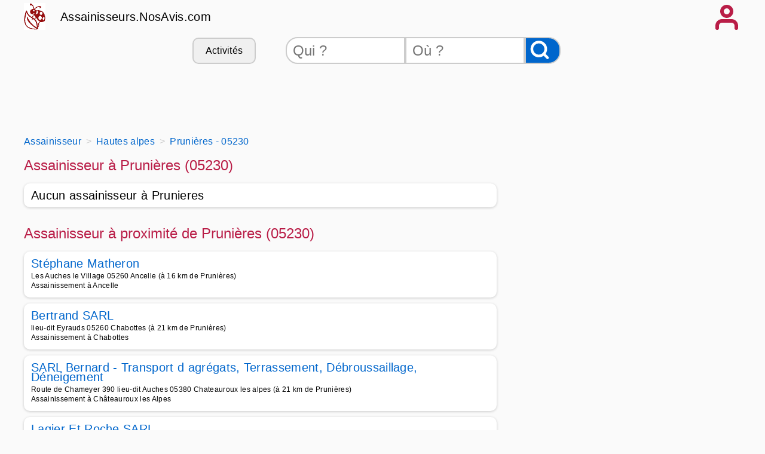

--- FILE ---
content_type: text/html
request_url: https://assainisseurs.nosavis.com/assainisseur/hautes+alpes-05/prunieres-05230/
body_size: 8520
content:
<!DOCTYPE html>
<html xmlns="http://www.w3.org/1999/xhtml" xml:lang="fr" lang="fr">
<head>
<title>Assainisseur Pruni&egrave;res - 05230 - Avis et téléphones assainisseurs à Pruni&egrave;res</title>
<meta name="keywords" content="assainisseurs, construction, maison, appartement, Assainisseur,Pruni&egrave;res,,05230,,Avis,et,téléphones,assainisseurs,à,Pruni&egrave;res" />
<meta name="description" content="Les meilleurs assainisseurs à Pruni&egrave;res (05230) - Contacter un assainisseur de Pruni&egrave;res - Assainisseurs.NosAvis.com."/>
<meta name="publisher" content="NosAvis.com" />
<meta name="robots" content="index, follow, All" />
<meta name="revisit-after" content="7 DAYS" />
<meta name="author" content="NosAvis.com" />
<meta charset="windows-1252">
<link rel="icon" href="https://static443.nosavis.com/img/v6/favicon.gif" type="image/x-icon">
<link href="https://static443.nosavis.com/css/v7/style.css" rel="stylesheet">
<meta name="viewport" content="initial-scale=1.0, user-scalable=yes" />

<!-- MANDATORY: BEGIN IAB STUB -->
<script type="text/javascript">
!function(){var e=function(){var e,t="__tcfapiLocator",a=[],n=window;for(;n;){try{if(n.frames[t]){e=n;break}}catch(e){}if(n===window.top)break;n=n.parent}e||(!function e(){var a=n.document,r=!!n.frames[t];if(!r)if(a.body){var s=a.createElement("iframe");s.style.cssText="display:none",s.name=t,a.body.appendChild(s)}else setTimeout(e,5);return!r}(),n.__tcfapi=function(){for(var e,t=arguments.length,n=new Array(t),r=0;r<t;r++)n[r]=arguments[r];if(!n.length)return a;if("setGdprApplies"===n[0])n.length>3&&2===parseInt(n[1],10)&&"boolean"==typeof n[3]&&(e=n[3],"function"==typeof n[2]&&n[2]("set",!0));else if("ping"===n[0]){var s={gdprApplies:e,cmpLoaded:!1,cmpStatus:"stub"};"function"==typeof n[2]&&n[2](s)}else a.push(n)},n.addEventListener("message",(function(e){var t="string"==typeof e.data,a={};try{a=t?JSON.parse(e.data):e.data}catch(e){}var n=a.__tcfapiCall;n&&window.__tcfapi(n.command,n.version,(function(a,r){var s={__tcfapiReturn:{returnValue:a,success:r,callId:n.callId}};t&&(s=JSON.stringify(s)),e&&e.source&&e.source.postMessage&&e.source.postMessage(s,"*")}),n.parameter)}),!1))};"undefined"!=typeof module?module.exports=e:e()}();
</script>
<!-- MANDATORY: END IAB STUB -->

<!-- Google tag (gtag.js) -->
<script async src="https://www.googletagmanager.com/gtag/js?id=G-TMB9SP9CY5"></script>
<script>
  window.dataLayer = window.dataLayer || [];
  function gtag(){dataLayer.push(arguments);}
  gtag('js', new Date());

  gtag('config', 'G-TMB9SP9CY5', {'groups': 'assainisseurs.nosavis.com'});
</script>

</head>
<body onload="mise_en_page('annuaireartisan.php',0)" >

<div class="page_all">
<header>
<div class="page">
	<div class="affichage-en-ligne">
		<div class="coccinelle place-left mobile_sans"></div>	
		<div class="titre-site">
			<a href="https://assainisseurs.nosavis.com/">Assainisseurs.NosAvis.com</a>
		</div>
	</div>
	<div onclick="affiche_menu();" class="icone-menu-user"></div>
</div>
<div class="page" id="menuportable"></div>
<div class="page masquer" id="menu_compte_portable">
	<div class="colonne_3">
		<a class="lien-bouton colonne_3_contenu" href="https://assainisseurs.nosavis.com/connexion.php" rel="nofollow">Connexion</a>
		<a class="lien-bouton colonne_3_contenu" href="https://assainisseurs.nosavis.com/offre-pro.php">Professionnel</a>
		<a class="lien-bouton colonne_3_contenu" href="https://assainisseurs.nosavis.com/creation-compte-utilisateur.php" rel="nofollow">Inscription</a>
		<a class="lien-bouton colonne_3_contenu bg-color-lighten" href="https://assainisseurs.nosavis.com/creation-compte-utilisateur.php?create_fiche_artisan=1" rel="nofollow">Ajouter mon entreprise</a>
	</div>
</div>	
<div class="page">
	<div class="mobile_sans">
		<form method="get" action="https://assainisseurs.nosavis.com/rechercheartisan.php" NAME="form_rech">
			<div class="search-bar">
				<div class="lien-bouton" onclick="listerubrique('https://assainisseurs.nosavis.com/');">Activités</div>
				<input class="qui" type="text" placeholder="Qui ?" id="recherche_artisan" name="recherche_artisan">
				<input class="ou" type="text" placeholder="Où ?" id="recherche_index_ville" name="recherche_index_ville">
				<input name="btnrecherche" type="submit" value="" aria-label="Rechercher">
			</div>
		</form>
	</div>
	<div class="span12 ordinateur_sans" id="bandeauappelrch">
		<button onclick="affiche_bandeaurecherche('https://assainisseurs.nosavis.com/');" style="width:100%;">Effectuer une recherche</button>
	</div>
	<div id="id_recherche"></div>
	<div id="rubrique"></div>
	<div class="span12">
			<!-- HAUT RESPONSIVE -->
			<ins class="adsbygoogle span12" style="display:block;height:90px" data-ad-client="ca-pub-6892859827407362" data-ad-slot="6991584921"></ins>
			<script>(adsbygoogle = window.adsbygoogle || []).push({});</script>
	</div>
</div>
</header>
<div class="page">
	<div class="espace_ligne_10"></div>
    <nav aria-label="Breadcrumb">
        <ol class="fil-ariane" itemscope itemtype="http://schema.org/BreadcrumbList">
            <li itemprop="itemListElement" itemscope itemtype="http://schema.org/ListItem">
                <a href="https://assainisseurs.nosavis.com/" itemprop="item">
                    <span itemprop="name">Assainisseur</span>
                </a>
                <meta itemprop="position" content="1">
            </li>
            <li itemprop="itemListElement" itemscope itemtype="http://schema.org/ListItem">
                <a href="https://assainisseurs.nosavis.com/assainisseur/hautes+alpes-05/" itemprop="item">
                    <span itemprop="name">Hautes alpes</span>
                </a>
                <meta itemprop="position" content="2">
            </li>
            <li itemprop="itemListElement" itemscope itemtype="http://schema.org/ListItem">
                <a href="https://assainisseurs.nosavis.com/assainisseur/hautes+alpes-05/prunieres-05230/" itemprop="item">
                    <span itemprop='name'>Pruni&egrave;res - 05230</span>
                </a>
                <meta itemprop="position" content="3">
            </li>
        </ol>
    </nav>
	<div class="espace_ligne_10 mobile_sans"></div>
	
	<div class="tableau">
		<div class="span8">
			<div class="tableau">
				<h1>Assainisseur à Pruni&egrave;res (05230)</h1>
			</div>

			
<div class="cadre-annuaire">Aucun assainisseur à Prunieres</div>			<div class="espace_ligne_20"></div>
			<h1>Assainisseur à proximité de Pruni&egrave;res (05230)</h1>
	<div class="cadre-annuaire">
		<div class="tableau">
			<a href="https://assainisseurs.nosavis.com/assainisseur/hautes+alpes-05/ancelle-05260/stephane+matheron-167/">
				St&eacute;phane Matheron			</a>
		</div>
		<div class="espace_ligne_5"></div>
		<div class="text-size-0-75">
			<div>Les Auches le Village 05260 Ancelle (à 16 km de Pruni&egrave;res)</div>
			<div>Assainissement à Ancelle</div>
		</div>

	</div>
	<div class="cadre-annuaire">
		<div class="tableau">
			<a href="https://assainisseurs.nosavis.com/assainisseur/hautes+alpes-05/chabottes-05260/bertrand+sarl-168/">
				Bertrand SARL			</a>
		</div>
		<div class="espace_ligne_5"></div>
		<div class="text-size-0-75">
			<div>lieu-dit Eyrauds 05260 Chabottes (à 21 km de Pruni&egrave;res)</div>
			<div>Assainissement à Chabottes</div>
		</div>

	</div>
	<div class="cadre-annuaire">
		<div class="tableau">
			<a href="https://assainisseurs.nosavis.com/assainisseur/hautes+alpes-05/chateauroux+les+alpes-05380/sarl+bernard+transport+d+agregats+terrassement+debroussaillage+deneigement-171/">
				SARL Bernard - Transport d agr&eacute;gats, Terrassement, D&eacute;broussaillage, D&eacute;neigement			</a>
		</div>
		<div class="espace_ligne_5"></div>
		<div class="text-size-0-75">
			<div>Route de Chameyer 390 lieu-dit Auches 05380 Chateauroux les alpes (à 21 km de Pruni&egrave;res)</div>
			<div>Assainissement à Châteauroux les Alpes</div>
		</div>

	</div>
	<div class="cadre-annuaire">
		<div class="tableau">
			<a href="https://assainisseurs.nosavis.com/assainisseur/hautes+alpes-05/st+andre+d+embrun-05200/lagier+et+roche+sarl-165/">
				Lagier Et Roche SARL			</a>
		</div>
		<div class="espace_ligne_5"></div>
		<div class="text-size-0-75">
			<div>758 Route du Mont Orel lieu-dit Audes 05200 Saint andre d embrun (à 22 km de Pruni&egrave;res)</div>
			<div>Assainissement à Saint André d&#039;Embrun</div>
		</div>

	</div>
	<div class="cadre-annuaire">
		<div class="tableau">
			<a href="https://assainisseurs.nosavis.com/assainisseur/hautes+alpes-05/gap-05000/pauchon+et+fils+sas-159/">
				Pauchon et Fils SAS			</a>
		</div>
		<div class="espace_ligne_5"></div>
		<div class="text-size-0-75">
			<div>26 route Justice 05000 Gap (à 25 km de Pruni&egrave;res)</div>
			<div>Assainissement à Gap</div>
		</div>

	</div>
	<div class="cadre-annuaire">
		<div class="tableau">
			<a href="https://assainisseurs.nosavis.com/assainisseur/hautes+alpes-05/gap-05000/mp3d-158/">
				MP3D			</a>
		</div>
		<div class="espace_ligne_5"></div>
		<div class="text-size-0-75">
			<div>8 chemin Eterlous 05000 Gap (à 29 km de Pruni&egrave;res)</div>
			<div>Assainissement à Gap</div>
		</div>

	</div>
	<div class="cadre-annuaire">
		<div class="tableau">
			<a href="https://assainisseurs.nosavis.com/assainisseur/hautes+alpes-05/chateauvieux-05000/ortec+environnement+gap-157/">
				Ortec Environnement Gap			</a>
		</div>
		<div class="espace_ligne_5"></div>
		<div class="text-size-0-75">
			<div>24 Bis avenue Bure 05000 Chateauvieux (à 31 km de Pruni&egrave;res)</div>
			<div>Assainissement à Châteauvieux</div>
		</div>

	</div>
	<div class="cadre-annuaire">
		<div class="tableau">
			<a href="https://assainisseurs.nosavis.com/assainisseur/hautes+alpes-05/tallard-05130/lc+la+fuite-163/">
				LC la Fuite			</a>
		</div>
		<div class="espace_ligne_5"></div>
		<div class="text-size-0-75">
			<div>8 chemin Vend&eacute;e 05130 Tallard (à 33 km de Pruni&egrave;res)</div>
			<div>Assainissement à Tallard</div>
		</div>

	</div>
	<div class="cadre-annuaire">
		<div class="tableau">
			<a href="https://assainisseurs.nosavis.com/assainisseur/hautes+alpes-05/vars-05560/gilles+benoit-173/">
				Gilles Benoit			</a>
		</div>
		<div class="espace_ligne_5"></div>
		<div class="text-size-0-75">
			<div>Ste Catherine 05560 Vars (à 39 km de Pruni&egrave;res)</div>
			<div>Assainissement à Vars</div>
		</div>

	</div>
	<div class="cadre-annuaire">
		<div class="tableau">
			<a href="https://assainisseurs.nosavis.com/assainisseur/hautes+alpes-05/barcillonnette-05110/concept+tp+05-162/">
				Concept TP 05			</a>
		</div>
		<div class="espace_ligne_5"></div>
		<div class="text-size-0-75">
			<div>Pr&eacute;s Roustagnit 05110 Barcillonnette (à 47 km de Pruni&egrave;res)</div>
			<div>Assainissement à Barcillonnette</div>
		</div>

	</div>
	<div class="cadre-annuaire">
		<div class="tableau">
			<a href="https://assainisseurs.nosavis.com/assainisseur/alpes+de+haute+provence-04/thoard-04380/regis+guery-150/">
				R&eacute;gis Guery			</a>
		</div>
		<div class="espace_ligne_5"></div>
		<div class="text-size-0-75">
			<div>lieu-dit Beaucouse 04380 Thoard (à 47 km de Pruni&egrave;res)</div>
			<div>Assainissement à Thoard</div>
		</div>

	</div>
	<div class="cadre-annuaire">
		<div class="tableau">
			<a href="https://assainisseurs.nosavis.com/assainisseur/hautes+alpes-05/briancon-05100/ortec+environnement+briancon-160/">
				Ortec Environnement Brian&ccedil;on			</a>
		</div>
		<div class="espace_ligne_5"></div>
		<div class="text-size-0-75">
			<div>hameau Chamandrin 05100 Briancon (à 48 km de Pruni&egrave;res)</div>
			<div>Assainissement à Briançon</div>
		</div>

	</div>
	<div class="cadre-annuaire">
		<div class="tableau">
			<a href="https://assainisseurs.nosavis.com/assainisseur/hautes+alpes-05/arvieux-05350/aquatiris-170/">
				Aquatiris			</a>
		</div>
		<div class="espace_ligne_5"></div>
		<div class="text-size-0-75">
			<div>lieu-dit Chalp 05350 Arvieux (à 50 km de Pruni&egrave;res)</div>
			<div>Assainissement à Arvieux</div>
		</div>

	</div>
	<div class="cadre-annuaire">
		<div class="tableau">
			<a href="https://assainisseurs.nosavis.com/assainisseur/hautes+alpes-05/le+devoluy-05250/devoluy+chauffage-166/">
				Devoluy Chauffage			</a>
		</div>
		<div class="espace_ligne_5"></div>
		<div class="text-size-0-75">
			<div>Agnieres en Devoluy rue Maubourg Agnieres en Devoluy 05250 Le devoluy (à 52 km de Pruni&egrave;res)</div>
			<div>Assainissement à Le Devoluy</div>
		</div>

	</div>
	<div class="cadre-annuaire">
		<div class="tableau">
			<a href="https://assainisseurs.nosavis.com/assainisseur/alpes+de+haute+provence-04/champtercier-04660/bleone+vrd-153/">
				Bleone VRD			</a>
		</div>
		<div class="espace_ligne_5"></div>
		<div class="text-size-0-75">
			<div>1102 route Digne 04660 Champtercier (à 52 km de Pruni&egrave;res)</div>
			<div>Assainissement à Champtercier</div>
		</div>

	</div>
	<div class="cadre-annuaire">
		<div class="tableau">
			<a href="https://assainisseurs.nosavis.com/assainisseur/hautes+alpes-05/veynes-05400/s+t+p+pistono-172/">
				S.T.P Pistono			</a>
		</div>
		<div class="espace_ligne_5"></div>
		<div class="text-size-0-75">
			<div>hameau Paroirs 05400 Veynes (à 52 km de Pruni&egrave;res)</div>
			<div>Assainissement à Veynes</div>
		</div>

	</div>
	<div class="cadre-annuaire">
		<div class="tableau">
			<a href="https://assainisseurs.nosavis.com/assainisseur/alpes+de+haute+provence-04/digne+les+bains-04000/fardella+tp-132/">
				Fardella TP			</a>
		</div>
		<div class="espace_ligne_5"></div>
		<div class="text-size-0-75">
			<div>87 route Plan de Gaubert 04000 Digne les bains (à 53 km de Pruni&egrave;res)</div>
			<div>Assainissement à Digne les Bains</div>
		</div>

	</div>
	<div class="cadre-annuaire">
		<div class="tableau">
			<a href="https://assainisseurs.nosavis.com/assainisseur/alpes+de+haute+provence-04/sisteron-04200/davin+et+fils+sarl-143/">
				Davin et Fils SARL			</a>
		</div>
		<div class="espace_ligne_5"></div>
		<div class="text-size-0-75">
			<div>70 chemin Marras 04200 Sisteron (à 55 km de Pruni&egrave;res)</div>
			<div>Assainissement à Sisteron</div>
		</div>

	</div>
	<div class="cadre-annuaire">
		<div class="tableau">
			<a href="https://assainisseurs.nosavis.com/assainisseur/alpes+de+haute+provence-04/sisteron-04200/alpes+nettoyage+sas-139/">
				Alpes Nettoyage SAS			</a>
		</div>
		<div class="espace_ligne_5"></div>
		<div class="text-size-0-75">
			<div>Proviou Sud 66 route Gap 04200 Sisteron (à 56 km de Pruni&egrave;res)</div>
			<div>Assainissement à Sisteron</div>
		</div>

	</div>
	<div class="cadre-annuaire">
		<div class="tableau">
			<a href="https://assainisseurs.nosavis.com/assainisseur/alpes+de+haute+provence-04/sisteron-04200/aquatiris-140/">
				Aquatiris			</a>
		</div>
		<div class="espace_ligne_5"></div>
		<div class="text-size-0-75">
			<div>121 chemin Haute Chaumiane 04200 Sisteron (à 56 km de Pruni&egrave;res)</div>
			<div>Assainissement à Sisteron</div>
		</div>

	</div>
	<div class="cadre-annuaire">
		<div class="tableau">
			<a href="https://assainisseurs.nosavis.com/assainisseur/alpes+de+haute+provence-04/sisteron-04200/alpes+provence+assainissement-141/">
				Alpes Provence Assainissement			</a>
		</div>
		<div class="espace_ligne_5"></div>
		<div class="text-size-0-75">
			<div>121 chemin Haute Chaumiane 04200 Sisteron (à 56 km de Pruni&egrave;res)</div>
			<div>Assainissement à Sisteron</div>
		</div>

	</div>
	<div class="cadre-annuaire">
		<div class="tableau">
			<a href="https://assainisseurs.nosavis.com/assainisseur/alpes+de+haute+provence-04/sisteron-04200/lionel+faure+et+maite+amour-142/">
				Lionel Faure et Ma&iuml;t&eacute; Amour			</a>
		</div>
		<div class="espace_ligne_5"></div>
		<div class="text-size-0-75">
			<div>121 chemin Haute Chaumiane 04200 Sisteron (à 56 km de Pruni&egrave;res)</div>
			<div>Assainissement à Sisteron</div>
		</div>

	</div>
	<div class="cadre-annuaire">
		<div class="tableau">
			<a href="https://assainisseurs.nosavis.com/assainisseur/isere-38/les+deux+alpes-38860/carbel-2227/">
				Carbel			</a>
		</div>
		<div class="espace_ligne_5"></div>
		<div class="text-size-0-75">
			<div>8 avenue Muzelle 38860 Les deux alpes (à 57 km de Pruni&egrave;res)</div>
			<div>Assainissement à Les Deux Alpes</div>
		</div>

	</div>
	<div class="cadre-annuaire">
		<div class="tableau">
			<a href="https://assainisseurs.nosavis.com/assainisseur/alpes+de+haute+provence-04/aiglun-04510/sarp+seav+aiglun-152/">
				SARP - SEAV AIGLUN			</a>
		</div>
		<div class="espace_ligne_5"></div>
		<div class="text-size-0-75">
			<div>Zae Espace Bleone N? 14 04510 Aiglun (à 57 km de Pruni&egrave;res)</div>
			<div>Assainissement à Aiglun</div>
		</div>

	</div>
	<div class="cadre-annuaire">
		<div class="tableau">
			<a href="https://assainisseurs.nosavis.com/assainisseur/hautes+alpes-05/val+des+pres-05100/jourdan+tp-161/">
				Jourdan TP			</a>
		</div>
		<div class="espace_ligne_5"></div>
		<div class="text-size-0-75">
			<div>la Rousse 05100 Val des pres (à 57 km de Pruni&egrave;res)</div>
			<div>Assainissement à Val des Prés</div>
		</div>

	</div>
	<div class="cadre-annuaire">
		<div class="tableau">
			<a href="https://assainisseurs.nosavis.com/assainisseur/alpes+de+haute+provence-04/chateau+arnoux+st+auban-04160/pellestord+tp-136/">
				Pellestord TP			</a>
		</div>
		<div class="espace_ligne_5"></div>
		<div class="text-size-0-75">
			<div>avenue Blaches Gombert 04160 Chateau arnoux saint auban (à 62 km de Pruni&egrave;res)</div>
			<div>Assainissement à Château Arnoux Saint Auban</div>
		</div>

	</div>
	<div class="cadre-annuaire">
		<div class="tableau">
			<a href="https://assainisseurs.nosavis.com/assainisseur/alpes+de+haute+provence-04/moriez-04170/sebastien+koschtowski-137/">
				S&eacute;bastien Koschtowski			</a>
		</div>
		<div class="espace_ligne_5"></div>
		<div class="text-size-0-75">
			<div>Champ Lambert 04170 Moriez (à 64 km de Pruni&egrave;res)</div>
			<div>Assainissement à Moriez</div>
		</div>

	</div>
	<div class="cadre-annuaire">
		<div class="tableau">
			<a href="https://assainisseurs.nosavis.com/assainisseur/isere-38/mens-38710/trieves+compostage+et+environnement-2220/">
				Tri&egrave;ves compostage et environnement			</a>
		</div>
		<div class="espace_ligne_5"></div>
		<div class="text-size-0-75">
			<div>322 zone artisanale Terres du Ruisseau 38710 Mens (à 67 km de Pruni&egrave;res)</div>
			<div>Assainissement à Mens</div>
		</div>

	</div>
	<div class="cadre-annuaire">
		<div class="tableau">
			<a href="https://assainisseurs.nosavis.com/assainisseur/alpes+de+haute+provence-04/estoublon-04270/maconnerie+et+travaux+publics+mtp-148/">
				Ma&ccedil;onnerie et Travaux Publics MTP			</a>
		</div>
		<div class="espace_ligne_5"></div>
		<div class="text-size-0-75">
			<div>322 route St Jurs 04270 Estoublon (à 67 km de Pruni&egrave;res)</div>
			<div>Assainissement à Estoublon</div>
		</div>

	</div>
	<div class="cadre-annuaire">
		<div class="tableau">
			<a href="https://assainisseurs.nosavis.com/assainisseur/alpes+de+haute+provence-04/les+mees-04190/les+travaux+de+provence-138/">
				Les Travaux De Provence			</a>
		</div>
		<div class="espace_ligne_5"></div>
		<div class="text-size-0-75">
			<div>Dabisse 202 les Gargas 04190 Les mees (à 68 km de Pruni&egrave;res)</div>
			<div>Assainissement à Les Mées</div>
		</div>

	</div>
	<div class="cadre-annuaire">
		<div class="tableau">
			<a href="https://assainisseurs.nosavis.com/assainisseur/alpes+de+haute+provence-04/peyruis-04310/parraud+tp-149/">
				Parraud TP			</a>
		</div>
		<div class="espace_ligne_5"></div>
		<div class="text-size-0-75">
			<div>le Bas Peiroard 04310 Peyruis (à 68 km de Pruni&egrave;res)</div>
			<div>Assainissement à Peyruis</div>
		</div>

	</div>
	<div class="cadre-annuaire">
		<div class="tableau">
			<a href="https://assainisseurs.nosavis.com/assainisseur/alpes+maritimes-06/st+etienne+de+tinee-06660/mesures+et+environnement-233/">
				Mesures et Environnement			</a>
		</div>
		<div class="espace_ligne_5"></div>
		<div class="text-size-0-75">
			<div>50 rue Droite 06660 Saint etienne de tinee (à 71 km de Pruni&egrave;res)</div>
			<div>Assainissement à Saint étienne de Tinée</div>
		</div>

	</div>
	<div class="cadre-annuaire">
		<div class="tableau">
			<a href="https://assainisseurs.nosavis.com/assainisseur/isere-38/la+mure-38350/sarp+centre+est+la+mure-2194/">
				Sarp Centre Est La mure			</a>
		</div>
		<div class="espace_ligne_5"></div>
		<div class="text-size-0-75">
			<div>70 rue Alpes 38350 La mure d isere (à 73 km de Pruni&egrave;res)</div>
			<div>Assainissement à La Mure</div>
		</div>

	</div>
	<div class="cadre-annuaire">
		<div class="tableau">
			<a href="https://assainisseurs.nosavis.com/assainisseur/isere-38/la+morte-38350/mutte+sarl-2193/">
				Mutte Sarl			</a>
		</div>
		<div class="espace_ligne_5"></div>
		<div class="text-size-0-75">
			<div>756 route Desert 38350 Alpe du grand serre (à 74 km de Pruni&egrave;res)</div>
			<div>Assainissement à La Morte</div>
		</div>

	</div>
	<div class="cadre-annuaire">
		<div class="tableau">
			<a href="https://assainisseurs.nosavis.com/assainisseur/hautes+alpes-05/eourres-05300/opale+terrassement+eurl-169/">
				Opale Terrassement Eurl			</a>
		</div>
		<div class="espace_ligne_5"></div>
		<div class="text-size-0-75">
			<div>lieu-dit Les Peyres 05300 Eourres (à 78 km de Pruni&egrave;res)</div>
			<div>Assainissement à Eourres</div>
		</div>

	</div>
	<div class="cadre-annuaire">
		<div class="tableau">
			<a href="https://assainisseurs.nosavis.com/assainisseur/savoie-73/la+toussuire-73300/ortec+environnement+maurienne-3989/">
				Ortec Environnement Maurienne			</a>
		</div>
		<div class="espace_ligne_5"></div>
		<div class="text-size-0-75">
			<div>Zone Industrielle Les Glaires 95 route Grand Ch&acirc;telard 73300 La toussuire (à 78 km de Pruni&egrave;res)</div>
			<div>Assainissement à La Toussuire</div>
		</div>

	</div>
	<div class="cadre-annuaire">
		<div class="tableau">
			<a href="https://assainisseurs.nosavis.com/assainisseur/savoie-73/modane-73500/communaute+de+communes+terra+modana-4002/">
				Communaute De Communes Terra Modana			</a>
		</div>
		<div class="espace_ligne_5"></div>
		<div class="text-size-0-75">
			<div>9 place Sommeiller 73500 Modane (à 79 km de Pruni&egrave;res)</div>
			<div>Assainissement à Modane</div>
		</div>

	</div>
	<div class="cadre-annuaire">
		<div class="tableau">
			<a href="https://assainisseurs.nosavis.com/assainisseur/isere-38/la+motte+d+aveillans-38770/assainissement+vidange+ortenzi-2222/">
				Assainissement Vidange Ortenzi			</a>
		</div>
		<div class="espace_ligne_5"></div>
		<div class="text-size-0-75">
			<div>32 rue Pierre Merli&egrave;re 38770 La motte d aveillans (à 80 km de Pruni&egrave;res)</div>
			<div>Assainissement à La Motte d&#039;Aveillans</div>
		</div>

	</div>
	<div class="cadre-annuaire">
		<div class="tableau">
			<a href="https://assainisseurs.nosavis.com/assainisseur/alpes+de+haute+provence-04/st+etienne+les+orgues-04230/sonza+t+p-147/">
				Sonza T.P.			</a>
		</div>
		<div class="espace_ligne_5"></div>
		<div class="text-size-0-75">
			<div>lieu-dit Grange 04230 Saint etienne les orgues (à 81 km de Pruni&egrave;res)</div>
			<div>Assainissement à Saint étienne les Orgues</div>
		</div>

	</div>
	<div class="cadre-annuaire">
		<div class="tableau">
			<a href="https://assainisseurs.nosavis.com/assainisseur/alpes+de+haute+provence-04/oraison-04700/ortec+environnement+manosque-154/">
				Ortec Environnement Manosque			</a>
		</div>
		<div class="espace_ligne_5"></div>
		<div class="text-size-0-75">
			<div>Zone Artisanale 170 rue Gustave Eiffel 04700 Oraison (à 81 km de Pruni&egrave;res)</div>
			<div>Assainissement à Oraison</div>
		</div>

	</div>
	
			<div class="espace_ligne_20"></div>
			<h1>Assainisseurs dans les villes voisines</h1>
			<div class="colonne_3">
			<div class="colonne_3_contenu"><a href="https://assainisseurs.nosavis.com/assainisseur/hautes+alpes-05/st+apollinaire-05160/" title="assainisseur Saint Apollinaire" >Contactez un bon Assainisseur à Saint Apollinaire - 05160 à 3 km de Pruni&egrave;res</a></div><div class="colonne_3_contenu"><a href="https://assainisseurs.nosavis.com/assainisseur/hautes+alpes-05/pontis-05160/" title="assainisseur Pontis" >Contactez un bon Assainisseur à Pontis - 05160 à 4 km de Pruni&egrave;res</a></div><div class="colonne_3_contenu"><a href="https://assainisseurs.nosavis.com/assainisseur/hautes+alpes-05/chorges-05230/" title="assainisseur Chorges" >Contactez un bon Assainisseur à Chorges - 05230 à 6 km de Pruni&egrave;res</a></div><div class="colonne_3_contenu"><a href="https://assainisseurs.nosavis.com/assainisseur/hautes+alpes-05/reallon-05160/" title="assainisseur R&eacute;allon" >Contactez un bon Assainisseur à R&eacute;allon - 05160 à 6 km de Pruni&egrave;res</a></div><div class="colonne_3_contenu"><a href="https://assainisseurs.nosavis.com/assainisseur/hautes+alpes-05/le+sauze+du+lac-05160/" title="assainisseur Le Sauze du Lac" >Contactez un bon Assainisseur à Le Sauze du Lac - 05160 à 7 km de Pruni&egrave;res</a></div><div class="colonne_3_contenu"><a href="https://assainisseurs.nosavis.com/assainisseur/hautes+alpes-05/savines+le+lac-05160/" title="assainisseur Savines le Lac" >Contactez un bon Assainisseur à Savines le Lac - 05160 à 7 km de Pruni&egrave;res</a></div><div class="colonne_3_contenu"><a href="https://assainisseurs.nosavis.com/assainisseur/hautes+alpes-05/puy+st+eusebe-05200/" title="assainisseur Puy Saint Eus&egrave;be" >Contactez un bon Assainisseur à Puy Saint Eus&egrave;be - 05200 à 9 km de Pruni&egrave;res</a></div><div class="colonne_3_contenu"><a href="https://assainisseurs.nosavis.com/assainisseur/alpes+de+haute+provence-04/la+breole-04340/" title="assainisseur La Br&eacute;ole" >Contactez un bon Assainisseur à La Br&eacute;ole - 04340 à 10 km de Pruni&egrave;res</a></div><div class="colonne_3_contenu"><a href="https://assainisseurs.nosavis.com/assainisseur/hautes+alpes-05/puy+sanieres-05200/" title="assainisseur Puy Sani&egrave;res" >Contactez un bon Assainisseur à Puy Sani&egrave;res - 05200 à 10 km de Pruni&egrave;res</a></div><div class="colonne_3_contenu"><a href="https://assainisseurs.nosavis.com/assainisseur/hautes+alpes-05/montgardin-05230/" title="assainisseur Montgardin" >Contactez un bon Assainisseur à Montgardin - 05230 à 10 km de Pruni&egrave;res</a></div><div class="colonne_3_contenu"><a href="https://assainisseurs.nosavis.com/assainisseur/alpes+de+haute+provence-04/ubaye+serre+poncon-04340/" title="assainisseur Ubaye Serre Poncon" >Contactez un bon Assainisseur à Ubaye Serre Poncon - 04340 à 10 km de Pruni&egrave;res</a></div><div class="colonne_3_contenu"><a href="https://assainisseurs.nosavis.com/assainisseur/alpes+de+haute+provence-04/st+vincent+les+forts-04340/" title="assainisseur Saint Vincent les Forts" >Contactez un bon Assainisseur à Saint Vincent les Forts - 04340 à 11 km de Pruni&egrave;res</a></div><div class="colonne_3_contenu"><a href="https://assainisseurs.nosavis.com/assainisseur/hautes+alpes-05/rousset-05190/" title="assainisseur Rousset" >Contactez un bon Assainisseur à Rousset - 05190 à 13 km de Pruni&egrave;res</a></div><div class="colonne_3_contenu"><a href="https://assainisseurs.nosavis.com/assainisseur/hautes+alpes-05/crots-05200/" title="assainisseur Crots" >Contactez un bon Assainisseur à Crots - 05200 à 14 km de Pruni&egrave;res</a></div><div class="colonne_3_contenu"><a href="https://assainisseurs.nosavis.com/assainisseur/hautes+alpes-05/espinasses-05190/" title="assainisseur Espinasses" >Contactez un bon Assainisseur à Espinasses - 05190 à 15 km de Pruni&egrave;res</a></div><div class="colonne_3_contenu"><a href="https://assainisseurs.nosavis.com/assainisseur/hautes+alpes-05/la+batie+neuve-05230/" title="assainisseur La B&acirc;tie Neuve" >Contactez un bon Assainisseur à La B&acirc;tie Neuve - 05230 à 15 km de Pruni&egrave;res</a></div><div class="colonne_3_contenu"><a href="https://assainisseurs.nosavis.com/assainisseur/hautes+alpes-05/orcieres-05170/" title="assainisseur Orci&egrave;res" >Contactez un bon Assainisseur à Orci&egrave;res - 05170 à 15 km de Pruni&egrave;res</a></div><div class="colonne_3_contenu"><a href="https://assainisseurs.nosavis.com/assainisseur/alpes+de+haute+provence-04/montclar-04140/" title="assainisseur Montclar" >Contactez un bon Assainisseur à Montclar - 04140 à 15 km de Pruni&egrave;res</a></div><div class="colonne_3_contenu"><a href="https://assainisseurs.nosavis.com/assainisseur/alpes+de+haute+provence-04/le+lauzet+ubaye-04340/" title="assainisseur Le Lauzet Ubaye" >Contactez un bon Assainisseur à Le Lauzet Ubaye - 04340 à 16 km de Pruni&egrave;res</a></div><div class="colonne_3_contenu"><a href="https://assainisseurs.nosavis.com/assainisseur/hautes+alpes-05/embrun-05200/" title="assainisseur Embrun" >Contactez un bon Assainisseur à Embrun - 05200 à 16 km de Pruni&egrave;res</a></div>			</div>
			<div class="espace_ligne_20"></div>
			<h1>Les derniers avis de assainisseurs</h1>
			<div class="cadre-plein">
				<div class="tableau"><h2>Avis sur <a href="https://assainisseurs.nosavis.com/assainisseur/alpes+maritimes-06/theoule+sur+mer-06590/gmmg+plomberie+assainissement-227/">
				Gmmg Plomberie Assainissement</a> à <a href="https://assainisseurs.nosavis.com/assainisseur/alpes+maritimes-06/theoule+sur+mer-06590/">THEOULE SUR MER</a></h2>
				<span class="alignement-horizontal stars">
<span>&#9733;</span><span>&#9733;</span><span>&#9733;</span><span>&#9733;</span><span>&#9733;</span>			</span></div>
			<div class="espace_ligne_10"></div>
			<p>
				Tr&egrave;s sinc&egrave;rement un tr&egrave;s bon professionnels 			</p>
			<p>
				&#10133;&nbsp;&nbsp;Ponctuel et fiable 			</p>
			<p>
				&#10134;&nbsp;&nbsp;Aucun			</p>
	
			<div class="espace_ligne_20"></div>
			<div class="alignement-horizontal">
				<div class="icone-user"></div>
				<div class="alignement-vertical-sans-gap">
					<span>Gregou06</span>
					<span class="fg-color-date">01/08/2025</span>
				</div>
			</div>
		</div>
			<div class="cadre-plein">
				<div class="tableau"><h2>Avis sur <a href="https://assainisseurs.nosavis.com/assainisseur/alpes+maritimes-06/theoule+sur+mer-06590/gmmg+plomberie+assainissement-227/">
				Gmmg Plomberie Assainissement</a> à <a href="https://assainisseurs.nosavis.com/assainisseur/alpes+maritimes-06/theoule+sur+mer-06590/">THEOULE SUR MER</a></h2>
				<span class="alignement-horizontal stars">
<span>&#9733;</span><span>&#9733;</span><span>&#9733;</span><span>&#9733;</span><span>&#9733;</span>			</span></div>
			<div class="espace_ligne_10"></div>
			<p>
				Tr&egrave;s professionnel et r&eacute;actif 			</p>
			<p>
				&#10133;&nbsp;&nbsp;Ponctuel et chaleureux 			</p>
			<p>
				&#10134;&nbsp;&nbsp;Aucun			</p>
	
			<div class="espace_ligne_20"></div>
			<div class="alignement-horizontal">
				<div class="icone-user"></div>
				<div class="alignement-vertical-sans-gap">
					<span>Gregou06</span>
					<span class="fg-color-date">31/07/2025</span>
				</div>
			</div>
		</div>
			<div class="cadre-plein">
				<div class="tableau"><h2>Avis sur <a href="https://assainisseurs.nosavis.com/assainisseur/pyrenees+orientales-66/st+andre-66690/nicolas+palet+plomberie+assainissement-3719/">
				NICOLAS PALET PLOMBERIE & ASSAINISSEMENT</a> à <a href="https://assainisseurs.nosavis.com/assainisseur/pyrenees+orientales-66/st+andre-66690/">ST ANDRE</a></h2>
				<span class="alignement-horizontal stars">
<span>&#9733;</span><span>&#9733;</span><span>&#9733;</span><span>&#9733;</span><span>&#9734;</span>			</span></div>
			<div class="espace_ligne_10"></div>
			<p>
				pose d&#039;une clim reversible dans une maison de vacances sur argeles.			</p>
			<p>
				&#10133;&nbsp;&nbsp;artisan qui a pris le temps de tout nous expliquer en amont, nous proposant m&ecirc;me une visite d&#039;un chantier r&eacute;alis&eacute; pr&eacute;c&eacute;demment!on a appr&eacute;ci&eacute; qu&#039;il soit &agrave; l’&eacute;coute et a tout a fait compris nos attentes. chantier r&eacute;alis&eacute; dans les temps avec de belles prestations. du bon boulot. on recommande cet artisan sans soucis.			</p>
			<p>
				&#10134;&nbsp;&nbsp;aucun.			</p>
	
			<div class="espace_ligne_20"></div>
			<div class="alignement-horizontal">
				<div class="icone-user"></div>
				<div class="alignement-vertical-sans-gap">
					<span>Jessica</span>
					<span class="fg-color-date">21/03/2019</span>
				</div>
			</div>
		</div>
			<div class="espace_ligne_20"></div>
			<h1>Toutes les activités de Artisans du b&acirc;timent à Pruni&egrave;res (05230)</h1>
			<div class="colonne_3">
	<div class="colonne_3_contenu"><a href="https://deratiseurs.nosavis.com/deratiseur/hautes+alpes-05/prunieres-05230/" title="D&eacute;ratiseur Pruni&egrave;res - 05230" >
	Trouvez un bon D&eacute;ratiseur à Pruni&egrave;res	 (05230)</a></div>
	<div class="colonne_3_contenu"><a href="https://architectes.nosavis.com/architecte/hautes+alpes-05/prunieres-05230/" title="Architecte Pruni&egrave;res - 05230" >
	Trouvez un bon Architecte à Pruni&egrave;res	 (05230)</a></div>
	<div class="colonne_3_contenu"><a href="https://diagnostiqueursimmobiliers.nosavis.com/diagnostiqueurimmobilier/hautes+alpes-05/prunieres-05230/" title="Diagnostiqueur immobilier Pruni&egrave;res - 05230" >
	Trouvez un bon Diagnostiqueur immobilier à Pruni&egrave;res	 (05230)</a></div>
	<div class="colonne_3_contenu"><a href="https://ebenistes.nosavis.com/ebeniste/hautes+alpes-05/prunieres-05230/" title="Eb&eacute;niste Pruni&egrave;res - 05230" >
	Trouvez un bon Eb&eacute;niste à Pruni&egrave;res	 (05230)</a></div>
	<div class="colonne_3_contenu"><a href="https://cuisinistes.nosavis.com/cuisiniste/hautes+alpes-05/prunieres-05230/" title="Cuisiniste Pruni&egrave;res - 05230" >
	Trouvez un bon Cuisiniste à Pruni&egrave;res	 (05230)</a></div>
	<div class="colonne_3_contenu"><a href="https://geometres.nosavis.com/geometre/hautes+alpes-05/prunieres-05230/" title="G&eacute;ometre Pruni&egrave;res - 05230" >
	Trouvez un bon G&eacute;ometre à Pruni&egrave;res	 (05230)</a></div>
	<div class="colonne_3_contenu"><a href="https://assainisseurs.nosavis.com/assainisseur/hautes+alpes-05/prunieres-05230/" title="Assainisseur Pruni&egrave;res - 05230" >
	Trouvez un bon Assainisseur à Pruni&egrave;res	 (05230)</a></div>
	<div class="colonne_3_contenu"><a href="https://carreleurs.nosavis.com/carreleur/hautes+alpes-05/prunieres-05230/" title="Carreleur Pruni&egrave;res - 05230" >
	Trouvez un bon Carreleur à Pruni&egrave;res	 (05230)</a></div>
	<div class="colonne_3_contenu"><a href="https://charpentiers.nosavis.com/charpentier/hautes+alpes-05/prunieres-05230/" title="Charpentier Pruni&egrave;res - 05230" >
	Trouvez un bon Charpentier à Pruni&egrave;res	 (05230)</a></div>
	<div class="colonne_3_contenu"><a href="https://chauffagistes.nosavis.com/chauffagiste/hautes+alpes-05/prunieres-05230/" title="Chauffagiste Pruni&egrave;res - 05230" >
	Trouvez un bon Chauffagiste à Pruni&egrave;res	 (05230)</a></div>
	<div class="colonne_3_contenu"><a href="https://couvreurs.nosavis.com/couvreur/hautes+alpes-05/prunieres-05230/" title="Couvreur Pruni&egrave;res - 05230" >
	Trouvez un bon Couvreur à Pruni&egrave;res	 (05230)</a></div>
	<div class="colonne_3_contenu"><a href="https://electriciens.nosavis.com/electricien/hautes+alpes-05/prunieres-05230/" title="Electricien Pruni&egrave;res - 05230" >
	Trouvez un bon Electricien à Pruni&egrave;res	 (05230)</a></div>
	<div class="colonne_3_contenu"><a href="https://energiesrenouvelable.nosavis.com/energierenouvelable/hautes+alpes-05/prunieres-05230/" title="Energie Renouvelable Pruni&egrave;res - 05230" >
	Trouvez un bon Energie Renouvelable à Pruni&egrave;res	 (05230)</a></div>
	<div class="colonne_3_contenu"><a href="https://etancheites.nosavis.com/etancheite/hautes+alpes-05/prunieres-05230/" title="Etanch&eacute;iste Pruni&egrave;res - 05230" >
	Trouvez un bon Etanch&eacute;iste à Pruni&egrave;res	 (05230)</a></div>
	<div class="colonne_3_contenu"><a href="https://facadiers.nosavis.com/facadier/hautes+alpes-05/prunieres-05230/" title="Fa&ccedil;adier Pruni&egrave;res - 05230" >
	Trouvez un bon Fa&ccedil;adier à Pruni&egrave;res	 (05230)</a></div>
	<div class="colonne_3_contenu"><a href="https://ferronniers.nosavis.com/ferronnier/hautes+alpes-05/prunieres-05230/" title="Ferronier Pruni&egrave;res - 05230" >
	Trouvez un bon Ferronier à Pruni&egrave;res	 (05230)</a></div>
	<div class="colonne_3_contenu"><a href="https://isolations.nosavis.com/isolation/hautes+alpes-05/prunieres-05230/" title="Isolation Pruni&egrave;res - 05230" >
	Trouvez un bon Isolation à Pruni&egrave;res	 (05230)</a></div>
	<div class="colonne_3_contenu"><a href="https://macons.nosavis.com/macon/hautes+alpes-05/prunieres-05230/" title="Ma&ccedil;on Pruni&egrave;res - 05230" >
	Trouvez un bon Ma&ccedil;on à Pruni&egrave;res	 (05230)</a></div>
	<div class="colonne_3_contenu"><a href="https://maitresdoeuvre.nosavis.com/maitredoeuvre/hautes+alpes-05/prunieres-05230/" title="Maitre d oeuvre Pruni&egrave;res - 05230" >
	Trouvez un bon Maitre d oeuvre à Pruni&egrave;res	 (05230)</a></div>
	<div class="colonne_3_contenu"><a href="https://menuisiers.nosavis.com/menuisier/hautes+alpes-05/prunieres-05230/" title="Menuisier Pruni&egrave;res - 05230" >
	Trouvez un bon Menuisier à Pruni&egrave;res	 (05230)</a></div>
	<div class="colonne_3_contenu"><a href="https://paysagistes.nosavis.com/paysagiste/hautes+alpes-05/prunieres-05230/" title="Paysagiste Pruni&egrave;res - 05230" >
	Trouvez un bon Paysagiste à Pruni&egrave;res	 (05230)</a></div>
	<div class="colonne_3_contenu"><a href="https://peintres.nosavis.com/peintre/hautes+alpes-05/prunieres-05230/" title="Peintre Pruni&egrave;res - 05230" >
	Trouvez un bon Peintre à Pruni&egrave;res	 (05230)</a></div>
	<div class="colonne_3_contenu"><a href="https://piscinistes.nosavis.com/pisciniste/hautes+alpes-05/prunieres-05230/" title="Pisciniste Pruni&egrave;res - 05230" >
	Trouvez un bon Pisciniste à Pruni&egrave;res	 (05230)</a></div>
	<div class="colonne_3_contenu"><a href="https://plaquistes.nosavis.com/plaquiste/hautes+alpes-05/prunieres-05230/" title="Plaquiste Pruni&egrave;res - 05230" >
	Trouvez un bon Plaquiste à Pruni&egrave;res	 (05230)</a></div>
	<div class="colonne_3_contenu"><a href="https://plombiers.nosavis.com/plombier/hautes+alpes-05/prunieres-05230/" title="Plombier Pruni&egrave;res - 05230" >
	Trouvez un bon Plombier à Pruni&egrave;res	 (05230)</a></div>
	<div class="colonne_3_contenu"><a href="https://promoteurs.nosavis.com/promoteur/hautes+alpes-05/prunieres-05230/" title="Promoteur Constructeur Pruni&egrave;res - 05230" >
	Trouvez un bon Promoteur Constructeur à Pruni&egrave;res	 (05230)</a></div>
	<div class="colonne_3_contenu"><a href="https://ramoneurs.nosavis.com/ramoneur/hautes+alpes-05/prunieres-05230/" title="Ramoneur Pruni&egrave;res - 05230" >
	Trouvez un bon Ramoneur à Pruni&egrave;res	 (05230)</a></div>
	<div class="colonne_3_contenu"><a href="https://renovationsimmobilieres.nosavis.com/renovationimmobiliere/hautes+alpes-05/prunieres-05230/" title="R&eacute;novateur Pruni&egrave;res - 05230" >
	Trouvez un bon R&eacute;novateur à Pruni&egrave;res	 (05230)</a></div>
	<div class="colonne_3_contenu"><a href="https://serruriers.nosavis.com/serrurier/hautes+alpes-05/prunieres-05230/" title="Serrurier Pruni&egrave;res - 05230" >
	Trouvez un bon Serrurier à Pruni&egrave;res	 (05230)</a></div>
	<div class="colonne_3_contenu"><a href="https://terrassiers.nosavis.com/terrassier/hautes+alpes-05/prunieres-05230/" title="Terrassier Pruni&egrave;res - 05230" >
	Trouvez un bon Terrassier à Pruni&egrave;res	 (05230)</a></div>
	<div class="colonne_3_contenu"><a href="https://vitriers.nosavis.com/vitrier/hautes+alpes-05/prunieres-05230/" title="Vitrier Pruni&egrave;res - 05230" >
	Trouvez un bon Vitrier à Pruni&egrave;res	 (05230)</a></div>
	<div class="colonne_3_contenu"><a href="https://curages.nosavis.com/curage/hautes+alpes-05/prunieres-05230/" title="Vidange Curage Pruni&egrave;res - 05230" >
	Trouvez un bon Vidange Curage à Pruni&egrave;res	 (05230)</a></div>
	<div class="colonne_3_contenu"><a href="https://travauxpublics.nosavis.com/travauxpublics/hautes+alpes-05/prunieres-05230/" title="Travaux Publics Pruni&egrave;res - 05230" >
	Trouvez un bon Travaux Publics à Pruni&egrave;res	 (05230)</a></div>
			</div>
		</div>
		<div class="span4 mobile_sans">
<!-- ANNUAIRE -->
<ins class="adsbygoogle"
     style="display:block"
     data-ad-client="ca-pub-6892859827407362"
     data-ad-slot="3241799930"
     data-ad-format="auto"
     data-full-width-responsive="true"></ins>
<script>
(adsbygoogle = window.adsbygoogle || []).push({});
</script>
		</div>
	</div>
</div>
<script type="text/javascript"><!--
function affichage(form_rech) {
	document.form_rech.recherche_index_ville.value='PRUNIERES(05230)';
}
window.setTimeout("affichage('form_rech');", 3000);
-->
</script>

<footer>
<div class="page">
	<div class="espace_ligne_10"></div>
	<div class="pied-de-page text-center">
		<a href="https://www.nosavis.com/qui-somme-nous.php" rel="nofollow" target="_blank">Qui sommes-nous?</a> - 
		<a href="https://assainisseurs.nosavis.com/contact.php" rel="nofollow">Contacter Assainisseurs.NosAvis.com</a> - 
		<a href="https://assainisseurs.nosavis.com/nous-faire-connaitre.php" rel="nofollow">Faire connaitre</a> - 
		<a href="https://www.nosavis.com/protection-vie-privee.php" rel="nofollow" target="_blank">Vie priv&eacute;e</a> - 
		<a href="https://www.nosavis.com/conditions-utilisation.php" rel="nofollow" target="_blank">CGU</a> - 
		<a href="https://www.nosavis.com/copyright.php" rel="nofollow" target="_blank">Copyright </a> - 
		<a href="javascript:__tcfapi('show', 2, console.log, {jumpAt: 'privacy',});">Choix de consentement</a>
	</div>
</div>
<div class="page">
	<div class="espace_ligne_10"></div>
	<div class="pied-de-page text-center">
	<a href="https://macons.nosavis.com/macon/hautes+alpes-05/prunieres-05230/" >Le meilleur macon - prunieres</a> | 
<a href="https://maitresdoeuvre.nosavis.com/maitredoeuvre/hautes+alpes-05/prunieres-05230/" >Vous cherchez un bon maitre d oeuvre - prunieres</a> | 
<a href="https://hypnologues.nosavis.com/hypnologue/hautes+alpes-05/prunieres-05230/" >Trouver un hypnologue - prunieres</a> | 
<a href="https://magnetiseurs.nosavis.com/magnetiseur/hautes+alpes-05/prunieres-05230/" >Trouver un bon magnétiseur - prunieres</a><br />
<a href="https://cigaretteselectroniques.nosavis.com/cigaretteelectronique/hautes+alpes-05/prunieres-05230/" >Le meilleur cigarette électronique - prunieres</a> | 
<a href="https://vtc.nosavis.com/vtc/hautes+alpes-05/prunieres-05230/" >Vous cherchez un bon vtc - prunieres</a> | 
<a href="https://servicesadomicile.nosavis.com/serviceadomicile/hautes+alpes-05/prunieres-05230/" >Trouver une service à domicile - prunieres</a><br />

	</div>
</div>
</footer>
<script async type="text/javascript" src="https://assainisseurs.nosavis.com/fichiers/js/fonctions2.js"></script>
</div>

<script type="text/javascript">
const configSFBXAppConsent = {
  appKey: 'e6c56ec7-b5f5-4dd5-a920-d0384fa3fe20'
  // targetCountries: ['FR', 'UK', 'US'],
  // forceGDPRApplies: true,
}
</script>
<script src="https://cdn.appconsent.io/tcf2-clear/current/core.bundle.js" defer async></script>
<script async defer src="https://pagead2.googlesyndication.com/pagead/js/adsbygoogle.js?client=ca-pub-6892859827407362" crossorigin="anonymous"></script>
</body>
</html>
